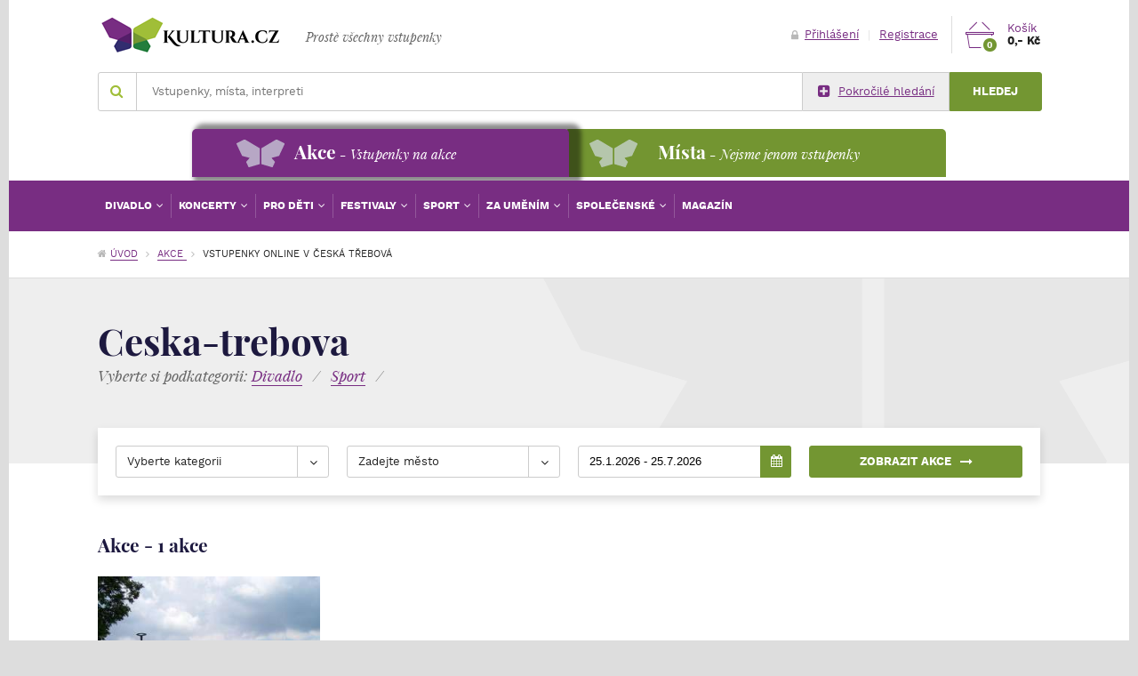

--- FILE ---
content_type: text/html; charset=utf-8
request_url: http://www.kultura.cz/akce/ceska-trebova/
body_size: 10744
content:
<!DOCTYPE html>
<!--[if lt IE 8 ]><html lang="cs" class="ie7 no-js"> <![endif]-->
<!--[if lt IE 9 ]><html lang="cs" class="ie8 no-js"> <![endif]-->
<!--[if lt IE 10 ]><html lang="cs" class="ie9 no-js"> <![endif]-->
<!--[if (gt IE 10)|!(IE)]><!-->
<html lang="cs" class="responsive-layout no-js">
<!--<![endif]-->
	<head>

		<meta charset="utf-8">
		<meta name="google-site-verification" content="KocpRXwByqwxvtA0IbImFM--0GrD10lxVs7dmRfDor8">

		<meta name="keywords" content="kultura, kulturní akce, kulturní místa, kulturní encyklopedie, online prodej vstupenek">
<meta name="description" content="Kultura.cz - portál přinášející ucelené a přehledné informace ze světa kultury. Přijdťe se obohatit o nové zážitky a informace!">
<meta name="viewport" content="width=device-width, initial-scale=1">
<meta property="fb:app_id" content="254173164755814">
<meta property="og:title" content="Vstupenky online v Česká Třebová - Kultura.cz">
<meta property="og:description" content="Kultura.cz - portál přinášející ucelené a přehledné informace ze světa kultury. Přijdťe se obohatit o nové zážitky a informace!">
<meta property="og:locale" content="cs_CZ">
<meta property="og:image" content="http://www.kultura.czfrontend/img/samples/default-400x300.jpg">
<meta property="twitter:title" content="Vstupenky online v Česká Třebová - Kultura.cz">
<meta property="twitter:description" content="Kultura.cz - portál přinášející ucelené a přehledné informace ze světa kultury. Přijdťe se obohatit o nové zážitky a informace!">
<meta property="twitter:image:src" content="http://www.kultura.czfrontend/img/samples/default-400x300.jpg">
<meta name="google-site-verification" content="KocpRXwByqwxvtA0IbImFM--0GrD10lxVs7dmRfDor8">
<link href="/atom.xml" type="application/atom+xml" rel="alternate">

		<title>Vstupenky online v Česká Třebová - Kultura.cz</title>

<link rel="apple-touch-icon-precomposed" sizes="152x152" href="/front/generated/img/icon/152.png">
<link rel="apple-touch-icon-precomposed" sizes="144x144" href="/front/generated/img/icon/144.png">
<link rel="apple-touch-icon-precomposed" sizes="120x120" href="/front/generated/img/icon/120.png">
<link rel="apple-touch-icon-precomposed" sizes="114x114" href="/front/generated/img/icon/114.png">
<link rel="apple-touch-icon-precomposed" sizes="72x72" href="/front/generated/img/icon/72.png">
<link rel="apple-touch-icon-precomposed" href="/front/generated/img/icon/57.png">
<link rel="shortcut icon" href="/front/generated/img/icon/32.png">
<link rel="icon" sizes="16x16 24x24 32x32 48x48 64x64" href="/front/generated/img/icon/64.png">
<link rel="mask-icon" href="/front/generated/img/icon/pinned.svg" color="#782d82">

		<link rel="stylesheet" href="/front/generated/css/main.css?v=696d59af7b3ab" type="text/css" media="screen">
        <link rel="stylesheet" href="/front/generated/css/minor.css?v=696d59af7b42f" type="text/css" media="screen">


		<!--[if (lt IE 10) & (!IEMobile)]>
		<link rel="stylesheet" href="/front/generated/css/main-ie.css?v=696d59af7b575" type="text/css" media="screen">
		<script src="/front/js/html5shiv.min.js"></script>
		<![endif]-->

	</head>
	<body>

<noscript><iframe src="//www.googletagmanager.com/ns.html?id=GTM-NH3N4P"
height="0" width="0" style="display:none;visibility:hidden"></iframe></noscript>
<script>(function(w,d,s,l,i){ w[l]=w[l]||[];w[l].push({ 'gtm.start':
new Date().getTime(),event:'gtm.js'});var f=d.getElementsByTagName(s)[0],
j=d.createElement(s),dl=l!='dataLayer'?'&l='+l:'';j.async=true;j.src=
'//www.googletagmanager.com/gtm.js?id='+i+dl;f.parentNode.insertBefore(j,f);
})(window,document,'script','dataLayer','GTM-NH3N4P');</script>

	<div class="page">

<header class="header">

	<div class="container">

		<div class="header-bar">

			<div class="header-bar-left">

<a class="logo" href="/">
	<span class="logo-alt">Kultura.cz</span>
</a>
<div class="slogan">
	Prostě všechny vstupenky</div>

			</div>
			<!-- .header-bar-left -->

			<div class="header-bar-right">

<div class="search-trigger sm-invisible js-toggle" data-toggle=".search">
	<span class="icon-search-mobile"></span>
</div>
<!-- .search-trigger -->

<div class="account">
	<div class="lg-invisible">
			<a title="Přihlášení a registrace" class="account-icon" href="/moje-kultura/">
				<span class="icon-account"></span>
			</a>
	</div>
	<div class="lg-visible">
			<a title="Přihlášení" href="/moje-kultura/"><span class="icon-lock a-icon"></span>Přihlášení</a>
			<span class="sep sep-horizontal account-sep">|</span>
			<a title="Registrace" href="/moje-kultura/">Registrace</a>
	</div>
</div>
<!-- .account -->

<a class="basket" href="/kosik/">
	<div class="basket-icon">
		<span class="icon-cart"></span>
		<span class="badge badge-secondary badge-rounded basket-badge">0</span>
	</div>
	<!-- .basket-icon -->
	<div class="basket-info">
		<span class="basket-fake-link">Košík</span><br>
				<strong class="basket-summary-price">0,- Kč</strong>
	</div>
</a>
<!-- .basket -->

<div class="navigation-main-trigger sm-invisible js-toggle" data-toggle=".navigation-main">
	<span class="icon-navigation"></span>
</div>
<!-- .navigation-main-trigger -->

			</div>
			<!-- .header-bar-right -->

		</div>
		<!-- .header-bar -->

<form class="form form-small-xs-max form-large-sm-min search" action="/akce/ceska-trebova/" method="post" id="frm-search-searchForm">
	<fieldset>

		<div class="append append-sm-glued append-sm">

			<div class="append-main search-input">

				<div class="addon addon-block autocomplete-wrapper">

					<label for="search-input" class="addon-item">
						<span class="icon-search"></span>
					</label>
					<!-- .addon-item -->

                    <input id="search-input" class="input" placeholder="Vstupenky, místa, interpreti" autocomplete="off" type="text" name="phrase">

<div class="addon-item addon-item-clean autocomplete-spinner js-autocomplete-spinner">
	<div class="spinner"></div>
</div>
<!-- .addon-item -->

<div id="autocomplete-wrapper" class="autocomplete">

	<div class="autocomplete-category">

        <ul class="autocomplete-list autocomplete-list-main">
<ul class="autocomplete-list autocomplete-list-main">
</ul>
        </ul>
    </div>
    <!-- .autocomplete-category -->

</div>
<!-- .autocomplete -->

				</div>
				<!-- .addon -->

			</div>
			<!-- .append-main -->

			<div class="append-side">

				<div class="append append-sm-glued append-ss">

					<div class="append-main">

						<a href="/vyhledavani/" class="btn btn-default-link">
							<span class="icon-plus-square icon-on-left"></span>Pokročilé hledání
						</a>

					</div>
					<!-- .append-main -->

					<div class="append-side">

						<button type="text" class="btn btn-secondary btn-wide">Hledej</button>

					</div>
					<!-- .append-side -->

				</div>
				<!-- .append -->

			</div>
			<!-- .append-side -->

		</div>
		<!-- .append -->

	</fieldset>
<input type="hidden" name="do" value="search-searchForm-submit"><!--[if IE]><input type=IEbug disabled style="display:none"><![endif]-->
</form>

	</div>
	<!-- .container -->

<div class="nav-bookmarks clearfix">
    <div class="container">
        <ul class="nav-bookmarks-list">
            
            <li><a href="#akce" data-type="action" class="book-action active"><span class="nav-main">Akce</span><span class="annot"> - Vstupenky na akce</span></a></li>
            <li><a href="http://www.kultura.cz/mista/divadla/" data-type="place" class="book-place"><span class="nav-main">Místa</span><span class="annot"> - Nejsme jenom vstupenky</span></a></li>
            
        </ul>    
    </div>
</div>

<div class="break"></div>
<div class="navigations">
    <nav class="navigation-main navigation-action active">
	    <div class="container">            
		        <ul class="navigation-items ">
			        <li class="navigation-item navigation-dropdown-trigger">
				        <a href="/akce/divadlo/" title="Divadlo" class="navigation-link">
Divadlo				        </a>
<div class="navigation-dropdown navigation-dropdown-small">



			<div class="navigation-dropdown-category">Kategorie</div>

			<ul class="navigation-dropdown-list">
				<li class="navigation-dropdown-item">
					<a href="/akce/balet-tanec/" title="Balet / Tanec" class="navigation-dropdown-link">
Balet / Tanec					</a>
				</li>
				<li class="navigation-dropdown-item">
					<a href="/akce/cinohra/" title="Činohra" class="navigation-dropdown-link">
Činohra					</a>
				</li>
				<li class="navigation-dropdown-item">
					<a href="/akce/cerne-divadlo-pantomima/" title="Černé divadlo / Pantomima" class="navigation-dropdown-link">
Černé divadlo / Pantomima					</a>
				</li>
				<li class="navigation-dropdown-item">
					<a href="/akce/opera-opereta/" title="Opera / Opereta" class="navigation-dropdown-link">
Opera / Opereta					</a>
				</li>
				<li class="navigation-dropdown-item">
					<a href="/akce/improvizace-experimentalni-divadlo/" title="Improvizace / Experimentální divadlo" class="navigation-dropdown-link">
Improvizace / Experimentální divadlo					</a>
				</li>
				<li class="navigation-dropdown-item">
					<a href="/akce/talk-show-scenicke-cteni/" title="Talk show / Scénické čtení" class="navigation-dropdown-link">
Talk show / Scénické čtení					</a>
				</li>
				<li class="navigation-dropdown-item">
					<a href="/akce/muzikaly/" title="Muzikály" class="navigation-dropdown-link">
Muzikály					</a>
				</li>
			</ul>

		<!-- .column -->

		<!-- .column -->

	<!-- .columns -->

</div>
<!-- .navigation-dropdown -->
			        </li>
			        <li class="navigation-item navigation-dropdown-trigger">
				        <a href="/akce/koncerty/" title="Koncerty" class="navigation-link">
Koncerty				        </a>
<div class="navigation-dropdown navigation-dropdown-small">



			<div class="navigation-dropdown-category">Kategorie</div>

			<ul class="navigation-dropdown-list">
				<li class="navigation-dropdown-item">
					<a href="/akce/rock/" title="Rock" class="navigation-dropdown-link">
Rock					</a>
				</li>
				<li class="navigation-dropdown-item">
					<a href="/akce/pop/" title="Pop" class="navigation-dropdown-link">
Pop					</a>
				</li>
				<li class="navigation-dropdown-item">
					<a href="/akce/vazna-hudba-operni-arie/" title="Vážná hudba / Operní árie" class="navigation-dropdown-link">
Vážná hudba / Operní árie					</a>
				</li>
				<li class="navigation-dropdown-item">
					<a href="/akce/jazz-blues-swing/" title="Jazz / Blues / Swing" class="navigation-dropdown-link">
Jazz / Blues / Swing					</a>
				</li>
				<li class="navigation-dropdown-item">
					<a href="/akce/sanson/" title="Šanson" class="navigation-dropdown-link">
Šanson					</a>
				</li>
				<li class="navigation-dropdown-item">
					<a href="/akce/etno-world-music/" title="Etno / World music" class="navigation-dropdown-link">
Etno / World music					</a>
				</li>
				<li class="navigation-dropdown-item">
					<a href="/akce/funk-gospel-r-b/" title="Funk / Gospel / R&amp;B" class="navigation-dropdown-link">
Funk / Gospel / R&amp;B					</a>
				</li>
				<li class="navigation-dropdown-item">
					<a href="/akce/alternativni-hudba/" title="Alternativní hudba" class="navigation-dropdown-link">
Alternativní hudba					</a>
				</li>
				<li class="navigation-dropdown-item">
					<a href="/akce/tanecni-elektronicka-hudba/" title="Taneční / Elektronická hudba" class="navigation-dropdown-link">
Taneční / Elektronická hudba					</a>
				</li>
				<li class="navigation-dropdown-item">
					<a href="/akce/hip-hop-rap/" title="Hip hop / Rap" class="navigation-dropdown-link">
Hip hop / Rap					</a>
				</li>
				<li class="navigation-dropdown-item">
					<a href="/akce/reggae-ska/" title="Reggae / Ska" class="navigation-dropdown-link">
Reggae / Ska					</a>
				</li>
				<li class="navigation-dropdown-item">
					<a href="/akce/country-folk/" title="Country / Folk" class="navigation-dropdown-link">
Country / Folk					</a>
				</li>
				<li class="navigation-dropdown-item">
					<a href="/akce/metal-punk/" title="Metal / Punk" class="navigation-dropdown-link">
Metal / Punk					</a>
				</li>
				<li class="navigation-dropdown-item">
					<a href="/akce/disco/" title="Disco" class="navigation-dropdown-link">
Disco					</a>
				</li>
				<li class="navigation-dropdown-item">
					<a href="/akce/techno/" title="Techno" class="navigation-dropdown-link">
Techno					</a>
				</li>
				<li class="navigation-dropdown-item">
					<a href="/akce/sbory-zpev/" title="Sbory / Zpěv" class="navigation-dropdown-link">
Sbory / Zpěv					</a>
				</li>
				<li class="navigation-dropdown-item">
					<a href="/akce/big-beat/" title="Big beat" class="navigation-dropdown-link">
Big beat					</a>
				</li>
				<li class="navigation-dropdown-item">
					<a href="/akce/historicka-hudba/" title="Historická hudba" class="navigation-dropdown-link">
Historická hudba					</a>
				</li>
				<li class="navigation-dropdown-item">
					<a href="/akce/lidova-muzika/" title="Lidová muzika" class="navigation-dropdown-link">
Lidová muzika					</a>
				</li>
				<li class="navigation-dropdown-item">
					<a href="/akce/duchovni-hudba/" title="Duchovní hudba" class="navigation-dropdown-link">
Duchovní hudba					</a>
				</li>
				<li class="navigation-dropdown-item">
					<a href="/akce/karaoke/" title="Karaoke" class="navigation-dropdown-link">
Karaoke					</a>
				</li>
				<li class="navigation-dropdown-item">
					<a href="/akce/hudebni-souteze-porady/" title="Hudební soutěže / Pořady" class="navigation-dropdown-link">
Hudební soutěže / Pořady					</a>
				</li>
			</ul>

		<!-- .column -->

		<!-- .column -->

	<!-- .columns -->

</div>
<!-- .navigation-dropdown -->
			        </li>
			        <li class="navigation-item navigation-dropdown-trigger">
				        <a href="/akce/pro-deti/" title="Pro děti" class="navigation-link">
Pro děti				        </a>
<div class="navigation-dropdown navigation-dropdown-small">



			<div class="navigation-dropdown-category">Kategorie</div>

			<ul class="navigation-dropdown-list">
				<li class="navigation-dropdown-item">
					<a href="/akce/loutkove-divadlo/" title="Loutkové divadlo" class="navigation-dropdown-link">
Loutkové divadlo					</a>
				</li>
				<li class="navigation-dropdown-item">
					<a href="/akce/detske-divadlo/" title="Dětské divadlo" class="navigation-dropdown-link">
Dětské divadlo					</a>
				</li>
				<li class="navigation-dropdown-item">
					<a href="/akce/cirkus-ledni-revue/" title="Cirkus / Lední revue" class="navigation-dropdown-link">
Cirkus / Lední revue					</a>
				</li>
			</ul>

		<!-- .column -->

		<!-- .column -->

	<!-- .columns -->

</div>
<!-- .navigation-dropdown -->
			        </li>
			        <li class="navigation-item navigation-dropdown-trigger">
				        <a href="/akce/festivaly/" title="Festivaly" class="navigation-link">
Festivaly				        </a>
<div class="navigation-dropdown navigation-dropdown-small">



			<div class="navigation-dropdown-category">Kategorie</div>

			<ul class="navigation-dropdown-list">
				<li class="navigation-dropdown-item">
					<a href="/akce/hudebni/" title="Hudební" class="navigation-dropdown-link">
Hudební					</a>
				</li>
				<li class="navigation-dropdown-item">
					<a href="/akce/divadelni/" title="Divadelní" class="navigation-dropdown-link">
Divadelní					</a>
				</li>
				<li class="navigation-dropdown-item">
					<a href="/akce/filmovy/" title="Filmový" class="navigation-dropdown-link">
Filmový					</a>
				</li>
				<li class="navigation-dropdown-item">
					<a href="/akce/umelecky/" title="Umělecký" class="navigation-dropdown-link">
Umělecký					</a>
				</li>
				<li class="navigation-dropdown-item">
					<a href="/akce/tanecni/" title="Taneční" class="navigation-dropdown-link">
Taneční					</a>
				</li>
				<li class="navigation-dropdown-item">
					<a href="/akce/gastronomicky/" title="Gastronomický" class="navigation-dropdown-link">
Gastronomický					</a>
				</li>
				<li class="navigation-dropdown-item">
					<a href="/akce/pivni-pivobrani/" title="Pivní / Pivobraní" class="navigation-dropdown-link">
Pivní / Pivobraní					</a>
				</li>
				<li class="navigation-dropdown-item">
					<a href="/akce/vinny-vinobrani/" title="Vinný / Vinobraní" class="navigation-dropdown-link">
Vinný / Vinobraní					</a>
				</li>
			</ul>

		<!-- .column -->

		<!-- .column -->

	<!-- .columns -->

</div>
<!-- .navigation-dropdown -->
			        </li>
			        <li class="navigation-item navigation-dropdown-trigger">
				        <a href="/akce/sport/" title="Sport" class="navigation-link">
Sport				        </a>
<div class="navigation-dropdown navigation-dropdown-small">



			<div class="navigation-dropdown-category">Kategorie</div>

			<ul class="navigation-dropdown-list">
				<li class="navigation-dropdown-item">
					<a href="/akce/fotbal/" title="Fotbal" class="navigation-dropdown-link">
Fotbal					</a>
				</li>
				<li class="navigation-dropdown-item">
					<a href="/akce/hokej/" title="Hokej" class="navigation-dropdown-link">
Hokej					</a>
				</li>
				<li class="navigation-dropdown-item">
					<a href="/akce/tenis/" title="Tenis" class="navigation-dropdown-link">
Tenis					</a>
				</li>
				<li class="navigation-dropdown-item">
					<a href="/akce/atletika-behani/" title="Atletika / Běhání" class="navigation-dropdown-link">
Atletika / Běhání					</a>
				</li>
				<li class="navigation-dropdown-item">
					<a href="/akce/cyklistika-in-line/" title="Cyklistika / In-line" class="navigation-dropdown-link">
Cyklistika / In-line					</a>
				</li>
				<li class="navigation-dropdown-item">
					<a href="/akce/zimni-sporty/" title="Zimní sporty" class="navigation-dropdown-link">
Zimní sporty					</a>
				</li>
				<li class="navigation-dropdown-item">
					<a href="/akce/motorsport/" title="Motorsport" class="navigation-dropdown-link">
Motorsport					</a>
				</li>
				<li class="navigation-dropdown-item">
					<a href="/akce/bojove-sporty-box-mma/" title="Bojové sporty / Box / MMA" class="navigation-dropdown-link">
Bojové sporty / Box / MMA					</a>
				</li>
				<li class="navigation-dropdown-item">
					<a href="/akce/halove-sporty/" title="Halové sporty" class="navigation-dropdown-link">
Halové sporty					</a>
				</li>
				<li class="navigation-dropdown-item">
					<a href="/akce/turistika/" title="Turistika" class="navigation-dropdown-link">
Turistika					</a>
				</li>
				<li class="navigation-dropdown-item">
					<a href="/akce/vodni-sporty-vodaci/" title="Vodní sporty / Vodáci" class="navigation-dropdown-link">
Vodní sporty / Vodáci					</a>
				</li>
				<li class="navigation-dropdown-item">
					<a href="/akce/fitness-cviceni/" title="Fitness / Cvičení" class="navigation-dropdown-link">
Fitness / Cvičení					</a>
				</li>
				<li class="navigation-dropdown-item">
					<a href="/akce/dostihy/" title="Dostihy" class="navigation-dropdown-link">
Dostihy					</a>
				</li>
				<li class="navigation-dropdown-item">
					<a href="/akce/adrenalinove-aktivity/" title="Adrenalinové aktivity" class="navigation-dropdown-link">
Adrenalinové aktivity					</a>
				</li>
				<li class="navigation-dropdown-item">
					<a href="/akce/ragby-americky-fotbal/" title="Ragby / Americký fotbal" class="navigation-dropdown-link">
Ragby / Americký fotbal					</a>
				</li>
				<li class="navigation-dropdown-item">
					<a href="/akce/ostatni/" title="Ostatní" class="navigation-dropdown-link">
Ostatní					</a>
				</li>
			</ul>

		<!-- .column -->

		<!-- .column -->

	<!-- .columns -->

</div>
<!-- .navigation-dropdown -->
			        </li>
			        <li class="navigation-item navigation-dropdown-trigger">
				        <a href="/akce/za-umenim/" title="Za uměním" class="navigation-link">
Za uměním				        </a>
<div class="navigation-dropdown navigation-dropdown-small">



			<div class="navigation-dropdown-category">Kategorie</div>

			<ul class="navigation-dropdown-list">
			</ul>

		<!-- .column -->

		<!-- .column -->

	<!-- .columns -->

</div>
<!-- .navigation-dropdown -->
			        </li>
			        <li class="navigation-item navigation-dropdown-trigger">
				        <a href="/akce/spolecenske/" title="Společenské" class="navigation-link">
Společenské				        </a>
<div class="navigation-dropdown navigation-dropdown-small">



			<div class="navigation-dropdown-category">Kategorie</div>

			<ul class="navigation-dropdown-list">
				<li class="navigation-dropdown-item">
					<a href="/akce/variete-kabarety-zabavni-porady/" title="Varieté / Kabarety / Zábavní pořady" class="navigation-dropdown-link">
Varieté / Kabarety / Zábavní pořady					</a>
				</li>
				<li class="navigation-dropdown-item">
					<a href="/akce/folklorni-tanec/" title="Folklorní tanec" class="navigation-dropdown-link">
Folklorní tanec					</a>
				</li>
				<li class="navigation-dropdown-item">
					<a href="/akce/gurmanska-turistika/" title="Gurmánská turistika" class="navigation-dropdown-link">
Gurmánská turistika					</a>
				</li>
				<li class="navigation-dropdown-item">
					<a href="/akce/spolecenske-akce/" title="Společenské akce" class="navigation-dropdown-link">
Společenské akce					</a>
				</li>
				<li class="navigation-dropdown-item">
					<a href="/akce/lidove-slavnosti-folklor/" title="Lidové slavnosti / Folklór" class="navigation-dropdown-link">
Lidové slavnosti / Folklór					</a>
				</li>
				<li class="navigation-dropdown-item">
					<a href="/akce/historicke-akce/" title="Historické akce" class="navigation-dropdown-link">
Historické akce					</a>
				</li>
				<li class="navigation-dropdown-item">
					<a href="/akce/show/" title="Show" class="navigation-dropdown-link">
Show					</a>
				</li>
				<li class="navigation-dropdown-item">
					<a href="/akce/cirkevni-akce/" title="Církevní akce" class="navigation-dropdown-link">
Církevní akce					</a>
				</li>
				<li class="navigation-dropdown-item">
					<a href="/akce/vystavy/" title="Výstavy" class="navigation-dropdown-link">
Výstavy					</a>
				</li>
				<li class="navigation-dropdown-item">
					<a href="/akce/veletrhy/" title="Veletrhy" class="navigation-dropdown-link">
Veletrhy					</a>
				</li>
				<li class="navigation-dropdown-item">
					<a href="/akce/vzdelavani-veda/" title="Vzdělávání / Věda" class="navigation-dropdown-link">
Vzdělávání / Věda					</a>
				</li>
			</ul>

		<!-- .column -->

		<!-- .column -->

	<!-- .columns -->

</div>
<!-- .navigation-dropdown -->
			        </li>
              
			        <li class="navigation-item">
        				<a href="/magazin/" title="Magazín" class="navigation-link">
        					Magazín
        				</a>
        			</li>
		        </ul>            
	    </div>
	    <!-- .container -->

    </nav>
    
        <nav class="navigation-main navigation-place">
            <div class="container">
                <ul class="navigation-items ">
                    <li class="navigation-item navigation-dropdown-trigger">
                        <a href="/mista/divadla/" title="Divadla" class="navigation-link">
Divadla                        </a>
<div class="navigation-dropdown navigation-dropdown-small">



			<div class="navigation-dropdown-category">Kategorie</div>

			<ul class="navigation-dropdown-list">
				<li class="navigation-dropdown-item">
					<a href="/mista/divadla/" title="Divadla" class="navigation-dropdown-link">
Divadla					</a>
				</li>
				<li class="navigation-dropdown-item">
					<a href="/mista/letni-sceny/" title="Letní scény" class="navigation-dropdown-link">
Letní scény					</a>
				</li>
				<li class="navigation-dropdown-item">
					<a href="/mista/koncertni-saly/" title="Koncertní sály" class="navigation-dropdown-link">
Koncertní sály					</a>
				</li>
				<li class="navigation-dropdown-item">
					<a href="/mista/tanecni-studia/" title="Taneční studia" class="navigation-dropdown-link">
Taneční studia					</a>
				</li>
			</ul>

		<!-- .column -->

		<!-- .column -->

	<!-- .columns -->

</div>
<!-- .navigation-dropdown -->
                    </li>
                    <li class="navigation-item navigation-dropdown-trigger">
                        <a href="/mista/kluby/" title="Kluby" class="navigation-link">
Kluby                        </a>
<div class="navigation-dropdown navigation-dropdown-small">



			<div class="navigation-dropdown-category">Kategorie</div>

			<ul class="navigation-dropdown-list">
				<li class="navigation-dropdown-item">
					<a href="/mista/hudebni-kluby/" title="Hudební kluby" class="navigation-dropdown-link">
Hudební kluby					</a>
				</li>
			</ul>

		<!-- .column -->

		<!-- .column -->

	<!-- .columns -->

</div>
<!-- .navigation-dropdown -->
                    </li>
                    <li class="navigation-item navigation-dropdown-trigger">
                        <a href="/mista/hrady-a-zamky/" title="Hrady a zámky" class="navigation-link">
Hrady a zámky                        </a>
<div class="navigation-dropdown navigation-dropdown-small">



			<div class="navigation-dropdown-category">Kategorie</div>

			<ul class="navigation-dropdown-list">
				<li class="navigation-dropdown-item">
					<a href="/mista/hrady/" title="Hrady" class="navigation-dropdown-link">
Hrady					</a>
				</li>
				<li class="navigation-dropdown-item">
					<a href="/mista/zamky/" title="Zámky" class="navigation-dropdown-link">
Zámky					</a>
				</li>
				<li class="navigation-dropdown-item">
					<a href="/mista/zriceniny/" title="Zříceniny" class="navigation-dropdown-link">
Zříceniny					</a>
				</li>
				<li class="navigation-dropdown-item">
					<a href="/mista/hradiste/" title="Hradiště" class="navigation-dropdown-link">
Hradiště					</a>
				</li>
			</ul>

		<!-- .column -->

		<!-- .column -->

	<!-- .columns -->

</div>
<!-- .navigation-dropdown -->
                    </li>
                    <li class="navigation-item navigation-dropdown-trigger">
                        <a href="/mista/pamatky/" title="Památky" class="navigation-link">
Památky                        </a>
<div class="navigation-dropdown navigation-dropdown-small">



			<div class="navigation-dropdown-category">Kategorie</div>

			<ul class="navigation-dropdown-list">
				<li class="navigation-dropdown-item">
					<a href="/mista/rozhledny/" title="Rozhledny" class="navigation-dropdown-link">
Rozhledny					</a>
				</li>
				<li class="navigation-dropdown-item">
					<a href="/mista/skanzeny/" title="Skanzeny" class="navigation-dropdown-link">
Skanzeny					</a>
				</li>
				<li class="navigation-dropdown-item">
					<a href="/mista/mlyny/" title="Mlýny" class="navigation-dropdown-link">
Mlýny					</a>
				</li>
				<li class="navigation-dropdown-item">
					<a href="/mista/mosty/" title="Mosty" class="navigation-dropdown-link">
Mosty					</a>
				</li>
				<li class="navigation-dropdown-item">
					<a href="/mista/technicke-pamatky/" title="Technické památky" class="navigation-dropdown-link">
Technické památky					</a>
				</li>
				<li class="navigation-dropdown-item">
					<a href="/mista/vyznamne-stavby/" title="Významné stavby" class="navigation-dropdown-link">
Významné stavby					</a>
				</li>
				<li class="navigation-dropdown-item">
					<a href="/mista/palace/" title="Paláce" class="navigation-dropdown-link">
Paláce					</a>
				</li>
				<li class="navigation-dropdown-item">
					<a href="/mista/cirkevni-pamatky/" title="Církevní památky" class="navigation-dropdown-link">
Církevní památky					</a>
				</li>
				<li class="navigation-dropdown-item">
					<a href="/mista/zidovske-pamatky/" title="Židovské památky" class="navigation-dropdown-link">
Židovské památky					</a>
				</li>
				<li class="navigation-dropdown-item">
					<a href="/mista/vojenske-pamatky/" title="Vojenské památky" class="navigation-dropdown-link">
Vojenské památky					</a>
				</li>
				<li class="navigation-dropdown-item">
					<a href="/mista/podzemi/" title="Podzemí" class="navigation-dropdown-link">
Podzemí					</a>
				</li>
				<li class="navigation-dropdown-item">
					<a href="/mista/pomniky-a-pamatniky/" title="Pomníky a památníky" class="navigation-dropdown-link">
Pomníky a památníky					</a>
				</li>
				<li class="navigation-dropdown-item">
					<a href="/mista/boudy/" title="Boudy" class="navigation-dropdown-link">
Boudy					</a>
				</li>
				<li class="navigation-dropdown-item">
					<a href="/mista/namesti-a-ulice/" title="Náměstí a ulice" class="navigation-dropdown-link">
Náměstí a ulice					</a>
				</li>
				<li class="navigation-dropdown-item">
					<a href="/mista/unesco/" title="UNESCO" class="navigation-dropdown-link">
UNESCO					</a>
				</li>
			</ul>

		<!-- .column -->

		<!-- .column -->

	<!-- .columns -->

</div>
<!-- .navigation-dropdown -->
                    </li>
                    <li class="navigation-item navigation-dropdown-trigger">
                        <a href="/mista/stadiony-a-haly/" title="Stadiony a haly" class="navigation-link">
Stadiony a haly                        </a>
<div class="navigation-dropdown navigation-dropdown-small">



			<div class="navigation-dropdown-category">Kategorie</div>

			<ul class="navigation-dropdown-list">
				<li class="navigation-dropdown-item">
					<a href="/mista/stadiony-a-haly/" title="Stadiony a haly" class="navigation-dropdown-link">
Stadiony a haly					</a>
				</li>
			</ul>

		<!-- .column -->

		<!-- .column -->

	<!-- .columns -->

</div>
<!-- .navigation-dropdown -->
                    </li>
                    <li class="navigation-item navigation-dropdown-trigger">
                        <a href="/mista/sport/" title="Sport" class="navigation-link">
Sport                        </a>
<div class="navigation-dropdown navigation-dropdown-small">



			<div class="navigation-dropdown-category">Kategorie</div>

			<ul class="navigation-dropdown-list">
				<li class="navigation-dropdown-item">
					<a href="/mista/zimni-arealy/" title="Zimní areály" class="navigation-dropdown-link">
Zimní areály					</a>
				</li>
				<li class="navigation-dropdown-item">
					<a href="/mista/cyklostezky/" title="Cyklostezky" class="navigation-dropdown-link">
Cyklostezky					</a>
				</li>
				<li class="navigation-dropdown-item">
					<a href="/mista/in-line-stezky/" title="In-line stezky" class="navigation-dropdown-link">
In-line stezky					</a>
				</li>
				<li class="navigation-dropdown-item">
					<a href="/mista/volejbalova-hriste/" title="Volejbalová hřiště" class="navigation-dropdown-link">
Volejbalová hřiště					</a>
				</li>
				<li class="navigation-dropdown-item">
					<a href="/mista/tenisove-kurty-a-haly/" title="Tenisové kurty a haly" class="navigation-dropdown-link">
Tenisové kurty a haly					</a>
				</li>
				<li class="navigation-dropdown-item">
					<a href="/mista/squash-a-badminton-centra/" title="Squash a badminton centra" class="navigation-dropdown-link">
Squash a badminton centra					</a>
				</li>
				<li class="navigation-dropdown-item">
					<a href="/mista/bowlingova-centra/" title="Bowlingová centra" class="navigation-dropdown-link">
Bowlingová centra					</a>
				</li>
				<li class="navigation-dropdown-item">
					<a href="/mista/petanquova-hriste/" title="Pétanquová hřiště" class="navigation-dropdown-link">
Pétanquová hřiště					</a>
				</li>
				<li class="navigation-dropdown-item">
					<a href="/mista/fitness-centra/" title="Fitness centra" class="navigation-dropdown-link">
Fitness centra					</a>
				</li>
				<li class="navigation-dropdown-item">
					<a href="/mista/golf-a-minigolf-arealy/" title="Golf a minigolf areály" class="navigation-dropdown-link">
Golf a minigolf areály					</a>
				</li>
				<li class="navigation-dropdown-item">
					<a href="/mista/adrenalinova-sportoviste/" title="Adrenalinová sportoviště" class="navigation-dropdown-link">
Adrenalinová sportoviště					</a>
				</li>
				<li class="navigation-dropdown-item">
					<a href="/mista/motoristicka-zavodiste/" title="Motoristická závodiště" class="navigation-dropdown-link">
Motoristická závodiště					</a>
				</li>
				<li class="navigation-dropdown-item">
					<a href="/mista/strelnice-a-lukostrelnice/" title="Střelnice a lukostřelnice" class="navigation-dropdown-link">
Střelnice a lukostřelnice					</a>
				</li>
				<li class="navigation-dropdown-item">
					<a href="/mista/vodni-arealy/" title="Vodní areály" class="navigation-dropdown-link">
Vodní areály					</a>
				</li>
				<li class="navigation-dropdown-item">
					<a href="/mista/rybarske-reviry/" title="Rybářské revíry" class="navigation-dropdown-link">
Rybářské revíry					</a>
				</li>
				<li class="navigation-dropdown-item">
					<a href="/mista/dostihova-zavodiste/" title="Dostihová závodiště" class="navigation-dropdown-link">
Dostihová závodiště					</a>
				</li>
				<li class="navigation-dropdown-item">
					<a href="/mista/jizdarny-a-rance/" title="Jízdárny a ranče" class="navigation-dropdown-link">
Jízdárny a ranče					</a>
				</li>
			</ul>

		<!-- .column -->

		<!-- .column -->

	<!-- .columns -->

</div>
<!-- .navigation-dropdown -->
                    </li>
                    <li class="navigation-item navigation-dropdown-trigger">
                        <a href="/mista/priroda/" title="Příroda" class="navigation-link">
Příroda                        </a>
<div class="navigation-dropdown navigation-dropdown-small">



			<div class="navigation-dropdown-category">Kategorie</div>

			<ul class="navigation-dropdown-list">
				<li class="navigation-dropdown-item">
					<a href="/mista/chranena-uzemi/" title="Chráněná území" class="navigation-dropdown-link">
Chráněná území					</a>
				</li>
				<li class="navigation-dropdown-item">
					<a href="/mista/botanicke-zahrady-a-arboreta/" title="Botanické zahrady a arboreta" class="navigation-dropdown-link">
Botanické zahrady a arboreta					</a>
				</li>
				<li class="navigation-dropdown-item">
					<a href="/mista/jeskyne/" title="Jeskyně" class="navigation-dropdown-link">
Jeskyně					</a>
				</li>
				<li class="navigation-dropdown-item">
					<a href="/mista/skaly/" title="Skály" class="navigation-dropdown-link">
Skály					</a>
				</li>
				<li class="navigation-dropdown-item">
					<a href="/mista/prameny/" title="Prameny" class="navigation-dropdown-link">
Prameny					</a>
				</li>
				<li class="navigation-dropdown-item">
					<a href="/mista/reky/" title="Řeky" class="navigation-dropdown-link">
Řeky					</a>
				</li>
				<li class="navigation-dropdown-item">
					<a href="/mista/vodopady/" title="Vodopády" class="navigation-dropdown-link">
Vodopády					</a>
				</li>
				<li class="navigation-dropdown-item">
					<a href="/mista/vodni-plochy/" title="Vodní plochy" class="navigation-dropdown-link">
Vodní plochy					</a>
				</li>
				<li class="navigation-dropdown-item">
					<a href="/mista/vyhlidky/" title="Vyhlídky" class="navigation-dropdown-link">
Vyhlídky					</a>
				</li>
				<li class="navigation-dropdown-item">
					<a href="/mista/mysticka-mista/" title="Mystická místa" class="navigation-dropdown-link">
Mystická místa					</a>
				</li>
			</ul>

		<!-- .column -->

		<!-- .column -->

	<!-- .columns -->

</div>
<!-- .navigation-dropdown -->
                    </li>
                    <li class="navigation-item navigation-dropdown-trigger">
                        <a href="/mista/spolecnost/" title="Společnost" class="navigation-link">
Společnost                        </a>
<div class="navigation-dropdown navigation-dropdown-small">



			<div class="navigation-dropdown-category">Kategorie</div>

			<ul class="navigation-dropdown-list">
				<li class="navigation-dropdown-item">
					<a href="/mista/muzea/" title="Muzea" class="navigation-dropdown-link">
Muzea					</a>
				</li>
				<li class="navigation-dropdown-item">
					<a href="/mista/skoly/" title="Školy" class="navigation-dropdown-link">
Školy					</a>
				</li>
				<li class="navigation-dropdown-item">
					<a href="/mista/knihovny/" title="Knihovny" class="navigation-dropdown-link">
Knihovny					</a>
				</li>
				<li class="navigation-dropdown-item">
					<a href="/mista/mesta-a-obce/" title="Města a obce" class="navigation-dropdown-link">
Města a obce					</a>
				</li>
				<li class="navigation-dropdown-item">
					<a href="/mista/galerie/" title="Galerie" class="navigation-dropdown-link">
Galerie					</a>
				</li>
				<li class="navigation-dropdown-item">
					<a href="/mista/literarni-kavarny/" title="Literární kavárny" class="navigation-dropdown-link">
Literární kavárny					</a>
				</li>
				<li class="navigation-dropdown-item">
					<a href="/mista/kulturni-domy/" title="Kulturní domy" class="navigation-dropdown-link">
Kulturní domy					</a>
				</li>
				<li class="navigation-dropdown-item">
					<a href="/mista/vystavni-saly/" title="Výstavní sály" class="navigation-dropdown-link">
Výstavní sály					</a>
				</li>
				<li class="navigation-dropdown-item">
					<a href="/mista/nakupni-centra/" title="Nákupní centra" class="navigation-dropdown-link">
Nákupní centra					</a>
				</li>
				<li class="navigation-dropdown-item">
					<a href="/mista/technicka-muzea/" title="Technická muzea" class="navigation-dropdown-link">
Technická muzea					</a>
				</li>
				<li class="navigation-dropdown-item">
					<a href="/mista/trznice/" title="Tržnice" class="navigation-dropdown-link">
Tržnice					</a>
				</li>
				<li class="navigation-dropdown-item">
					<a href="/mista/vystaviste/" title="Výstaviště" class="navigation-dropdown-link">
Výstaviště					</a>
				</li>
				<li class="navigation-dropdown-item">
					<a href="/mista/stravovaci-a-ubytovaci-zarizeni/" title="Stravovací a ubytovací zařízení" class="navigation-dropdown-link">
Stravovací a ubytovací zařízení					</a>
				</li>
				<li class="navigation-dropdown-item">
					<a href="/mista/vyznamne-podniky/" title="Významné podniky" class="navigation-dropdown-link">
Významné podniky					</a>
				</li>
				<li class="navigation-dropdown-item">
					<a href="/mista/letiste/" title="Letiště" class="navigation-dropdown-link">
Letiště					</a>
				</li>
				<li class="navigation-dropdown-item">
					<a href="/mista/pivovary/" title="Pivovary" class="navigation-dropdown-link">
Pivovary					</a>
				</li>
				<li class="navigation-dropdown-item">
					<a href="/mista/vinarstvi-a-vinne-sklepy/" title="Vinařství a vinné sklepy" class="navigation-dropdown-link">
Vinařství a vinné sklepy					</a>
				</li>
				<li class="navigation-dropdown-item">
					<a href="/mista/lihovary/" title="Lihovary" class="navigation-dropdown-link">
Lihovary					</a>
				</li>
			</ul>

		<!-- .column -->

		<!-- .column -->

	<!-- .columns -->

</div>
<!-- .navigation-dropdown -->
                    </li>
                    <li class="navigation-item navigation-dropdown-trigger">
                        <a href="/mista/zabava-pro-rodiny/" title="Zábava pro rodiny" class="navigation-link">
Zábava pro rodiny                        </a>
<div class="navigation-dropdown navigation-dropdown-small">



			<div class="navigation-dropdown-category">Kategorie</div>

			<ul class="navigation-dropdown-list">
				<li class="navigation-dropdown-item">
					<a href="/mista/multifunkcni-arealy/" title="Multifunkční areály" class="navigation-dropdown-link">
Multifunkční areály					</a>
				</li>
				<li class="navigation-dropdown-item">
					<a href="/mista/iq-centra/" title="IQ centra" class="navigation-dropdown-link">
IQ centra					</a>
				</li>
				<li class="navigation-dropdown-item">
					<a href="/mista/hvezdarny-a-planetaria/" title="Hvězdárny a planetária" class="navigation-dropdown-link">
Hvězdárny a planetária					</a>
				</li>
				<li class="navigation-dropdown-item">
					<a href="/mista/aquaparky-bazeny-a-wellness/" title="Aquaparky, bazény a wellness" class="navigation-dropdown-link">
Aquaparky, bazény a wellness					</a>
				</li>
				<li class="navigation-dropdown-item">
					<a href="/mista/akvaria/" title="Akvária" class="navigation-dropdown-link">
Akvária					</a>
				</li>
				<li class="navigation-dropdown-item">
					<a href="/mista/zoo/" title="ZOO" class="navigation-dropdown-link">
ZOO					</a>
				</li>
				<li class="navigation-dropdown-item">
					<a href="/mista/dinoparky/" title="Dinoparky" class="navigation-dropdown-link">
Dinoparky					</a>
				</li>
				<li class="navigation-dropdown-item">
					<a href="/mista/parky-a-zahrady/" title="Parky a zahrady" class="navigation-dropdown-link">
Parky a zahrady					</a>
				</li>
			</ul>

		<!-- .column -->

		<!-- .column -->

	<!-- .columns -->

</div>
<!-- .navigation-dropdown -->
                    </li>
                    
                </ul>
            </div>
            <!-- .container -->
        </nav>
    
</div>


    </header>

<hr>

		<hr>

<div class="breadcrumb">

	<div class="container">

		<a href="/" title="Úvod" class="breadcrumb-home">
			<span class="icon-home"></span>
			<span class="underline">Úvod</span>
		</a>

        <span class="icon-angle-right breadcrumb-arrow"></span>

                <a href="/akce/" title="Akce" class="breadcrumb-link underline">
                    Akce
                </a>

                <span class="icon-angle-right breadcrumb-arrow"></span>
                <span class="breadcrumb-active">
                    Vstupenky online v Česká Třebová
                </span>


	</div>
	<!-- .container -->

</div>
<!-- .breadcrumb -->

		<hr>

		<section class="intro intro-page">

			<div class="container">

				<div class="intro-inner">

					<div class="intro-content">


	<div class="overlap-small-ghost">

		<h1>Ceska-trebova</h1>
        
		<div class="intro-categories">
			Vyberte si podkategorii:
            
					    <a href="/akce/divadlo/ceska-trebova/" class="underline" title="Divadlo"><h2 class="inherit">Divadlo</h2></a> 
					    <span class="sep sep-horizontal-intro">/</span>
					    <a href="/akce/sport/ceska-trebova/" class="underline" title="Sport"><h2 class="inherit">Sport</h2></a> 
					    <span class="sep sep-horizontal-intro">/</span>
            
		</div>
	</div>
	<!-- .overlap-small-ghost -->


					</div>
					<!-- .intro-content -->

				</div>
				<!-- .intro-inner -->

			</div>

		</section>
		<!-- .intro -->

		<hr>

		<section class="content">

			<div class="container">

	<div class="box box-inverse box-shadow box-inner-horizontal box-inner-small-vertical overlap-small">

<form class="form form-vertical form-full-width" action="/akce/ceska-trebova/" method="post" id="frm-filter-filterForm">
    <fieldset>

		<div class="control-group">

	        <div class="columns">

	            <div class="column column-sm-xl-6 column-xl-min-3">

<div class="control-group">
    <div class="control-field">


        <input type="text" name="category" id="filter-category" class="hidden">
        <div id="categories-select"></div>

    </div>
    <!-- .control-field -->
</div>
<!-- .control-group -->

	            </div>
	            <!-- .column -->

	            <div class="column column-sm-xl-6 column-xl-min-3">

<div class="control-group">
    <div class="control-field">

        <input type="text" name="place" placeholder="Zadejte název města" id="filter-place" value="ceska-trebova" class="hidden">
        <div id="places-select"></div>

    </div>
    <!-- .control-field -->
</div>
<!-- .control-group -->

	            </div>
	            <!-- .column -->

					<div class="column column-sm-xl-6 column-xl-min-3">
<div class="control-group">
    <div class="control-field">
    	<div class="addon addon-block js-daterangepicker">

            <input type="text" name="dateFrom" id="filter-dateFrom" value="25.1.2026" class="hidden">
            <input type="text" name="dateTo" id="filter-dateTo" value="25.7.2026" class="hidden">

	        <div data-start-date="25.1.2026" data-end-date="25.7.2026" class="input">
	            <input readonly="true" id="filter-term" type="text" value="25.1.2026 - 25.7.2026" size="23">
	        </div>
	        <!-- .input -->
	        <div class="addon-item addon-item-secondary">
	        	<span class="icon-calendar"></span>
	        </div>
	        <!-- .addon-item -->
    	</div>
    	<!-- .addon -->
    </div>
    <!-- .control-field -->
</div>
<!-- .control-group -->
					</div>
					<!-- .column -->

				<div class="column column-sm-xl-6 column-xl-min-3">

<div class="control-group">
    <div class="control-field">
        <button type="submit" class="btn btn-secondary btn-block">
                        Zobrazit akce<span class="icon-long-arrow-right icon-on-right"></span>
        </button>
    </div>
    <!-- .control-field -->
</div>
<!-- .control-group -->

	            </div>
	            <!-- .column -->

	        </div>
	        <!-- .columns -->

		</div>
		<!-- .control-group -->

    </fieldset>
<input type="hidden" name="do" value="filter-filterForm-submit"></form>
	</div>
	<!-- .box -->


	<div class="h3">
		Akce - 1

			akce
	</div>

	<div class="block block-inner-bottom">

		<div class="columns columns columns-xs-md-2 columns-md-lg-3 columns-lg-min-4">

			<div class="column">

<div class="card js-onclick">

	<div class="card-base">

		<div class="card-overlay">

<h2 class="card-title">
	<a href="/profile/4475-kryty-plavecky-bazen-ceska-trebova" title="Krytý plavecký bazén Česká Třebová" class="card-title-link underline js-onclick-href">
		<span class="underline-item">Krytý plavecký bazén Česká Třebová</span>
	</a>
</h2>

<div class="card-badges badge-list">
	<a href="/mista/plavecke-bazeny-a-koupaliste/" title="Plavecké bazény a koupaliště" class="badge badge-primary">
Plavecké bazény a koupaliště	</a>
	
</div>
<!-- .card-badges -->

		</div>
		<!-- .card-overlay -->

<!-- .card-flag -->






    <div class="card-thumb">
        <a href="/profile/4475-kryty-plavecky-bazen-ceska-trebova" title="Krytý plavecký bazén Česká Třebová" class="card-thumb-link">

            <img data-src="/runtime/cache/files/profileXSmall/ceska-trebova2.jpg"
                data-srcset="/runtime/cache/files/profileXSmall/ceska-trebova2.jpg 300w, /runtime/cache/files/profileSmall/ceska-trebova2.jpg 620w"
                sizes="(min-width: 768px) 300px, 620px"
                alt="Obrázek" width="250" height="250" alt="ceska-trebova2.jpg">

        </a>
    </div>


	</div>
	<!-- .card-base -->

	<div class="card-details">

		<div class="card-parameter-list equal-height-item">


	            <dl class="card-parameter">
                    U Teplárny, 560 02, Česká Třebová
	            </dl>

		</div>
		<!-- .card-parameter-list -->

		<div class="card-btn">
			<a href="/profile/4475-kryty-plavecky-bazen-ceska-trebova" title="Krytý plavecký bazén Česká Třebová" class="btn btn-secondary btn-xsmall">
                    Zobrazit detail
            </a>
		</div>
		<!-- .card-btn -->

	</div>
	<!-- .card-details -->

</div>
<!-- .card -->
			</div>

		</div>

	</div>


<!-- .pagination -->

	<hr class="sep sep-hr sep-hr-indented-small">

	<div class="block block-inner-bottom">

		<div class="columns">

			<div class="column column-md-min-12">
				<p><p>S naším přehledem akcí ze všech oblastí kulturního života vám už nikdy nic neunikne! Seženete zde potřebné informace o všech aktuálních koncertech českých i zahraničních kapel na našem území, o divadelních představeních, o projekcích filmů ve všech možných formátech, ať už v kamenných či letních kinech, a také o právě probíhajících výstavách v galeriích a muzeích.</p>
<p>Jistě oceníte i přehledný seznam všech prohlídkových okruhů na českých hradech a zámcích a také například informace o vstupech na koupaliště, do zimních areálů, na stadiony, na rozhledny, do zoo, botanických zahrad nebo třeba do cirkusů.</p>
<p>Pokud hledáte více informací o jednotlivých místech, na kterých se tyto akce konají, navštivte sekci <a href="/mista/">Místa</a>.</p></p>
			</div>
			<!-- .column -->


		</div>
		<!-- .columns -->

	</div>
	<!-- .block -->


			</div>
			<!-- .container -->

		</section>
		<!-- .content -->

		<hr class="sep-hr">

<section class="partners">

	<div class="container">

		<div class="slideshow slideshow-partners js-slideshow-partners-init">

			<div class="slideshow-item">

				<div class="h3">Hlavní partneři projektu Kultura.cz</div>

				<div class="partners-list">
					<a href="http://www.kultura.cz/novinky/miss-czech-press-2014/" class="partners-item">
						<span class="sprite-partner-miss"></span>
					</a>

					<a href="http://www.payu.cz/" class="partners-item">
						<span class="sprite-partner-payu"></span>
					</a>

					<a href="http://www.csob.cz/" class="partners-item">
						<span class="sprite-partner-csob"></span>
					</a>

					<a href="http://www.cool-ticket.info/" class="partners-item">
						<span class="sprite-partner-cool"></span>
					</a>

					<a href="http://www.ceskaposta.cz/index" class="partners-item">
						<span class="sprite-partner-posta"></span>
					</a>

					<a href="http://web.messenger.cz/" class="partners-item">
						<span class="sprite-partner-messenger"></span>
					</a>

				</div>
				<!-- .partners-list -->

			</div>
			<div class="slideshow-item">

				<div class="h3">Mediální partneři projektu Kultura.cz</div>

				<div class="partners-list">
					<a href="http://www.kultura.cz/novinky/miss-czech-press-2014/" class="partners-item">
						<span class="sprite-partner-miss"></span>
					</a>

					<a href="http://www.payu.cz/" class="partners-item">
						<span class="sprite-partner-payu"></span>
					</a>

					<a href="http://www.ceskaposta.cz/index" class="partners-item">
						<span class="sprite-partner-messenger"></span>
					</a>

				</div>
				<!-- .partners-list -->

			</div>
			<div class="slideshow-item">

				<div class="h3">Ostatní partneři projektu Kultura.cz</div>

				<div class="partners-list">
					<a href="http://www.csob.cz/" class="partners-item">
						<span class="sprite-partner-csob"></span>
					</a>

					<a href="http://www.cool-ticket.info/" class="partners-item">
						<span class="sprite-partner-cool"></span>
					</a>

					<a href="http://www.ceskaposta.cz/index" class="partners-item">
						<span class="sprite-partner-posta"></span>
					</a>

					<a href="http://web.messenger.cz/" class="partners-item">
						<span class="sprite-partner-messenger"></span>
					</a>

				</div>
				<!-- .partners-list -->

			</div>
		</div>
	</div>
	<!-- .container -->

</section>

		<hr>

<footer class="footer">

	<div class="container">

<div class="columns">

	<div class="column column-ss-sm-5 column-sm-lg-4 column-lg-xl-3 column-xl-min-2">

		<div class="footer-title">Kultura.cz</div>


		<nav class="navigation-footer">
			<ul class="navigation-items">
				<li class="navigation-item">
					<a href="/o-nas/kdo-jsme/" class="navigation-link" title="O Kultura.cz">O Kultura.cz</a>
				</li>
				<li class="navigation-item">
					<a href="#" class="navigation-link" title="Spolupráce">Spolupráce</a>
				</li>
				<li class="navigation-item">
					<a href="#" class="navigation-link" title="Partneři">Partneři</a>
				</li>
				<li class="navigation-item">
					<a href="/o-nas/kontakty/" class="navigation-link" title="Kontakty">Kontakty</a>
				</li>
			</ul>
		</nav>

	</div>
	<!-- .column -->

	<div class="column column-ss-sm-7 column-sm-lg-4 column-lg-xl-3 column-xl-min-2">

		<div class="footer-title">Pro návštěvníky</div>


		<nav class="navigation-footer">
			<ul class="navigation-items">
				<li class="navigation-item">
					<a href="/overeni-uzivatele/" class="navigation-link" title="Přihlášení">Přihlášení</a>
				</li>
				<li class="navigation-item">
					<a href="/overeni-uzivatele/" class="navigation-link" title="Registrace">Registrace</a>
				</li>
				<li class="navigation-item">
					<a href="/o-nas/obchodni-podminky/" class="navigation-link" title="Obchodní podmínky">Obchodní podmínky</a>
				</li>
				<li class="navigation-item">
					<a href="/o-nas/podminky-uziti-webu/" class="navigation-link" title="Podmínky užití webu">Podmínky užití webu</a>
				</li>
				<li class="navigation-item">
					<a href="/napoveda-faq/casto-kladene-dotazy/jak-nakupovat/" class="navigation-link" title="Jak nakupovat">Jak nakupovat</a>
				</li>
			</ul>
		</nav>

	</div>
	<!-- .column -->

	<div class="column column-sm-max-12 column-sm-lg-4 column-lg-xl-6 column-xl-min-4">

		<div class="footer-title">Platební metody</div>

		<div class="payment">
			<span class="payment">
				<span class="sprite-payment-visa-electron"></span>
			</span>
			<span class="payment">
				<span class="sprite-payment-visa"></span>
			</span>
			<span class="payment">
				<span class="sprite-payment-mastercard"></span>
			</span>
			<span class="payment">
				<span class="sprite-payment-maestro"></span>
			</span>
			<span class="payment">
				<span class="sprite-payment-paypal"></span>
			</span>
		</div>
		<!-- .payment -->

	</div>
	<!-- .column -->

	<div class="column column-md-lg-12 column-lg-xl-12 column-xl-min-4">

		<div class="footer-title">Nejhledanější</div>

		<nav class="navigation-footer">
			<ul class="navigation-items most-wanted">
				<li class="navigation-item most-wanted-item">
					<h2 class="inherit">
						<a href="/akce/koncerty/brno/" class="navigation-link" title="Koncerty Brno">Koncerty Brno</a>
					</h2>
				</li>
				<li class="navigation-item most-wanted-item">
					<h2 class="inherit">
						<a href="/akce/divadlo/brno/" class="navigation-link" title="Divadlo Brno">Divadlo Brno</a>
					</h2>
				</li>
				<li class="navigation-item most-wanted-item">
					<h2 class="inherit">
						<a href="/akce/koncerty/praha/" class="navigation-link" title="Divadlo Praha">Divadlo Praha</a>
					</h2>
				</li>
				<li class="navigation-item most-wanted-item">
					<h2 class="inherit">
						<a href="/akce/koncerty/praha/" class="navigation-link" title="Koncerty Praha">Koncerty Praha</a>
					</h2>
				</li>
				<li class="navigation-item most-wanted-item">
					<h2 class="inherit">
						<a href="/akce/festivaly/praha/" class="navigation-link" title="Festivaly Praha">Festivaly Praha</a>
					</h2>
				</li>
				<li class="navigation-item most-wanted-item">
					<h2 class="inherit">
						<a href="/akce/koncerty/ostrava/" class="navigation-link" title="Koncerty Ostrava">Koncerty Ostrava</a>
					</h2>
				</li>
				<li class="navigation-item most-wanted-item">
					<h2 class="inherit">
						<a href="/akce/hudba/praha/" class="navigation-link" title="Hudební akce Praha">Hudební akce Praha</a>
					</h2>
				</li>
				<li class="navigation-item most-wanted-item">
					<h2 class="inherit">
						<a href="/akce/hudba/brno/" class="navigation-link" title="Hudební akce Brno">Hudební akce Brno</a>
					</h2>
				</li>
			</ul>
		</nav>
	</div>
	<!-- .column -->

</div>
<!-- .columns -->

		<hr class="sep sep-hr sep-hr-footer">

		<div class="footer-btm">

<p class="copyright">
	Copyright &copy; 2026 Kultura.cz, s.r.o.
</p>
<!-- .copyright -->


<div class="social-media social-media-glued social-media-inline social-media-footer">
	<span class="social-label">Sledujte nás:</span>
	<div class="social-media-links">
		<a href="https://www.facebook.com/kultura.cz" target="_blank" class="social-link social-link-facebook">
			<span class="icon-facebook"></span>
		</a>
		<a href="https://twitter.com/KulturaCZ" target="_blank" class="social-link social-link-twitter">
			<span class="icon-twitter"></span>
		</a>
			</div>
	<!-- .social-media-links -->
</div>
<!-- .social-media -->

		</div>
		<!-- .footer-btm -->

	</div>
	<!-- .container -->

</footer>
	</div>
	<!-- .page -->

                <script src="/front/generated/js/main.js?v=696d59af8a5d6"></script>
<script>
    


        var getCategoriesLink = "\/akce\/ceska-trebova\/?do=filter-loadCategories";
        var categoryItems = [{"label":"Památky","value":"pamatky"},{"label":"Příroda","value":"priroda"},{"label":"Kino \/ Film","value":"kino-film"},{"label":"Koncerty","value":"koncerty"},{"label":"Divadlo","value":"divadlo"},{"label":"Sport","value":"sport"},{"label":"Festivaly","value":"festivaly"},{"label":"Relax \/ Wellness","value":"relax-wellness"},{"label":"Výstavy \/ Veletrhy","value":"vystavy-veletrhy"},{"label":"Pro děti","value":"pro-deti"},{"label":"Za uměním","value":"za-umenim"},{"label":"Společenské","value":"spolecenske"}];
        var CategorySelect = React.createClass({
            getInitialState: function() {
                return { value: "" };
            },
            updateValue: function(value) {
                $('#filter-category').val(value.value);
                this.setState({ value: value });
            },
            getOptions: function(input, callback) {
                setTimeout(function() {
                    if (input.length == 0) {
                        callback(null, { options: categoryItems, complete: false });
                    } else {
                        $.ajax({
                            type: "POST",
                            url: getCategoriesLink,
                            data: { phrase: input },
                            success: function(items) {
                                callback(null, { options: items, complete: false });
                            }
                        });
                    }

                }, 500);
            },
            render: function() {
                return React.createElement(Select.Async, {
                    loadOptions: this.getOptions,
                    onChange: this.updateValue,
                    value: this.state.value,
                    searchable: false,
                    placeholder: 'Vyberte kategorii',
                    searchingText: 'Vyhledávám ..',
                    noResultsText: 'Žádné výsledky'
                });
            }
        });

        React.render(
            React.createElement(CategorySelect),
            document.getElementById('categories-select')
        );

        var getPlacesLink = "\/akce\/ceska-trebova\/?do=filter-loadPlaces";
        var placeItems = [{"label":"Praha","value":"Praha"},{"label":"Brno","value":"Brno"},{"label":"Ostrava","value":"Ostrava"},{"label":"Plzeň","value":"Plzeň"},{"label":"Liberec","value":"Liberec"},{"label":"Olomouc","value":"Olomouc"},{"label":"ceska-trebova","value":"ceska-trebova"}];
        var PlaceSelect = React.createClass({
            getInitialState: function() {
                return { value: "" };
            },
            updateValue: function(value) {
                $('#filter-place').val(value.value);
                this.setState({ value: value });
            },
            getOptions: function(input, callback) {
                setTimeout(function() {
                    if (input.length == 0) {
                        callback(null, { options: placeItems, complete: false });
                    } else {
                        $.ajax({
                            type: "POST",
                            url: getPlacesLink,
                            data: { phrase: input },
                            success: function(items) {
                                callback(null, { options: items, complete: false });
                            }
                        });
                    }

                }, 500);
            },
            render: function() {
                return React.createElement(Select.Async, {
                    loadOptions: this.getOptions,
                    onChange: this.updateValue,
                    value: this.state.value,
                    placeholder: 'Zadejte město',
                    searchingText: 'Vyhledávám ..',
                    noResultsText: 'Žádné výsledky'
                });
            }
        });

        React.render(
            React.createElement(PlaceSelect),
            document.getElementById('places-select')
        );
    
    
    

</script>
<script>

    var timeout = null;


    $(document).on('focusin', '#search-input', function() {

        var phrase = $(this).val();

        if (phrase.length > 3) {
            $('#autocomplete-wrapper').addClass('active');
        }

    });

    $(document).on('focusout', '#search-input', function() {

        $('#autocomplete-wrapper').removeClass('active');

    });

    $(document).on('keyup', '#search-input', function() {

        var phrase = $(this).val();

        if (phrase.length <= 3) {
            $('#autocomplete-wrapper').removeClass('active');
            return;
        }

        $('#autocomplete-wrapper, .js-autocomplete-spinner').addClass('active');

        if (timeout) {
            clearTimeout(timeout);
        }

        timeout = setTimeout(function() {
            $.ajax({
                type: "POST",
                url: "\/blank\/autocomplete\/",
                data: { phrase: phrase },
                success: function(data) {
                    $('#autocomplete-wrapper').html($(data).find('#autocomplete-wrapper').html());
                    $('#autocomplete-wrapper').addClass('active');
                    $('.js-autocomplete-spinner').removeClass('active');
                }
            });

        }, 250);

    });

</script>

        

	</body>
</html>